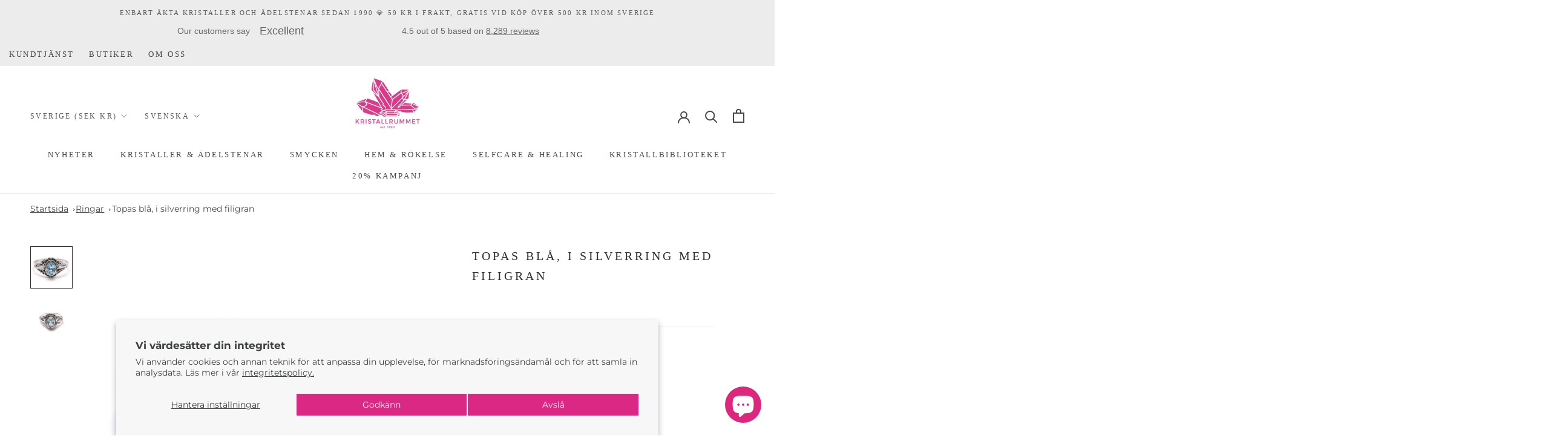

--- FILE ---
content_type: text/css
request_url: https://cdn.shopify.com/extensions/019bff4f-f4df-771c-8b4b-1dd6405ca897/elitecart-upsell-269/assets/App-9PmRsx1X.css
body_size: 4810
content:
*,:before,:after{--tw-border-spacing-x: 0;--tw-border-spacing-y: 0;--tw-translate-x: 0;--tw-translate-y: 0;--tw-rotate: 0;--tw-skew-x: 0;--tw-skew-y: 0;--tw-scale-x: 1;--tw-scale-y: 1;--tw-pan-x: ;--tw-pan-y: ;--tw-pinch-zoom: ;--tw-scroll-snap-strictness: proximity;--tw-gradient-from-position: ;--tw-gradient-via-position: ;--tw-gradient-to-position: ;--tw-ordinal: ;--tw-slashed-zero: ;--tw-numeric-figure: ;--tw-numeric-spacing: ;--tw-numeric-fraction: ;--tw-ring-inset: ;--tw-ring-offset-width: 0px;--tw-ring-offset-color: #fff;--tw-ring-color: rgb(59 130 246 / .5);--tw-ring-offset-shadow: 0 0 #0000;--tw-ring-shadow: 0 0 #0000;--tw-shadow: 0 0 #0000;--tw-shadow-colored: 0 0 #0000;--tw-blur: ;--tw-brightness: ;--tw-contrast: ;--tw-grayscale: ;--tw-hue-rotate: ;--tw-invert: ;--tw-saturate: ;--tw-sepia: ;--tw-drop-shadow: ;--tw-backdrop-blur: ;--tw-backdrop-brightness: ;--tw-backdrop-contrast: ;--tw-backdrop-grayscale: ;--tw-backdrop-hue-rotate: ;--tw-backdrop-invert: ;--tw-backdrop-opacity: ;--tw-backdrop-saturate: ;--tw-backdrop-sepia: ;--tw-contain-size: ;--tw-contain-layout: ;--tw-contain-paint: ;--tw-contain-style: }::backdrop{--tw-border-spacing-x: 0;--tw-border-spacing-y: 0;--tw-translate-x: 0;--tw-translate-y: 0;--tw-rotate: 0;--tw-skew-x: 0;--tw-skew-y: 0;--tw-scale-x: 1;--tw-scale-y: 1;--tw-pan-x: ;--tw-pan-y: ;--tw-pinch-zoom: ;--tw-scroll-snap-strictness: proximity;--tw-gradient-from-position: ;--tw-gradient-via-position: ;--tw-gradient-to-position: ;--tw-ordinal: ;--tw-slashed-zero: ;--tw-numeric-figure: ;--tw-numeric-spacing: ;--tw-numeric-fraction: ;--tw-ring-inset: ;--tw-ring-offset-width: 0px;--tw-ring-offset-color: #fff;--tw-ring-color: rgb(59 130 246 / .5);--tw-ring-offset-shadow: 0 0 #0000;--tw-ring-shadow: 0 0 #0000;--tw-shadow: 0 0 #0000;--tw-shadow-colored: 0 0 #0000;--tw-blur: ;--tw-brightness: ;--tw-contrast: ;--tw-grayscale: ;--tw-hue-rotate: ;--tw-invert: ;--tw-saturate: ;--tw-sepia: ;--tw-drop-shadow: ;--tw-backdrop-blur: ;--tw-backdrop-brightness: ;--tw-backdrop-contrast: ;--tw-backdrop-grayscale: ;--tw-backdrop-hue-rotate: ;--tw-backdrop-invert: ;--tw-backdrop-opacity: ;--tw-backdrop-saturate: ;--tw-backdrop-sepia: ;--tw-contain-size: ;--tw-contain-layout: ;--tw-contain-paint: ;--tw-contain-style: }*:where(.tw-preflight *),:before:where(.tw-preflight *),:after:where(.tw-preflight *){box-sizing:border-box;border-width:0;border-style:solid;border-color:#e5e7eb}:before:where(.tw-preflight *),:after:where(.tw-preflight *){--tw-content: ""}html:where(.tw-preflight *),:host:where(.tw-preflight *){line-height:1.5;-webkit-text-size-adjust:100%;-moz-tab-size:4;-o-tab-size:4;tab-size:4;font-family:ui-sans-serif,system-ui,sans-serif,"Apple Color Emoji","Segoe UI Emoji",Segoe UI Symbol,"Noto Color Emoji";font-feature-settings:normal;font-variation-settings:normal;-webkit-tap-highlight-color:transparent}body:where(.tw-preflight *){margin:0;line-height:inherit}hr:where(.tw-preflight *){height:0;color:inherit;border-top-width:1px}abbr:where([title]):where(.tw-preflight *){-webkit-text-decoration:underline dotted;text-decoration:underline dotted}h1:where(.tw-preflight *),h2:where(.tw-preflight *),h3:where(.tw-preflight *),h4:where(.tw-preflight *),h5:where(.tw-preflight *),h6:where(.tw-preflight *){font-size:inherit;font-weight:inherit}a:where(.tw-preflight *){color:inherit;text-decoration:inherit}b:where(.tw-preflight *),strong:where(.tw-preflight *){font-weight:bolder}code:where(.tw-preflight *),kbd:where(.tw-preflight *),samp:where(.tw-preflight *),pre:where(.tw-preflight *){font-family:ui-monospace,SFMono-Regular,Menlo,Monaco,Consolas,Liberation Mono,Courier New,monospace;font-feature-settings:normal;font-variation-settings:normal;font-size:1em}small:where(.tw-preflight *){font-size:80%}sub:where(.tw-preflight *),sup:where(.tw-preflight *){font-size:75%;line-height:0;position:relative;vertical-align:baseline}sub:where(.tw-preflight *){bottom:-.25em}sup:where(.tw-preflight *){top:-.5em}table:where(.tw-preflight *){text-indent:0;border-color:inherit;border-collapse:collapse}button:where(.tw-preflight *),input:where(.tw-preflight *),optgroup:where(.tw-preflight *),select:where(.tw-preflight *),textarea:where(.tw-preflight *){font-family:inherit;font-feature-settings:inherit;font-variation-settings:inherit;font-size:100%;font-weight:inherit;line-height:inherit;letter-spacing:inherit;color:inherit;margin:0;padding:0}button:where(.tw-preflight *),select:where(.tw-preflight *){text-transform:none}button:where(.tw-preflight *),input:where([type=button]):where(.tw-preflight *),input:where([type=reset]):where(.tw-preflight *),input:where([type=submit]):where(.tw-preflight *){-webkit-appearance:button;background-color:transparent;background-image:none}:-moz-focusring:where(.tw-preflight *){outline:auto}:-moz-ui-invalid:where(.tw-preflight *){box-shadow:none}progress:where(.tw-preflight *){vertical-align:baseline}::-webkit-inner-spin-button:where(.tw-preflight *),::-webkit-outer-spin-button:where(.tw-preflight *){height:auto}[type=search]:where(.tw-preflight *){-webkit-appearance:textfield;outline-offset:-2px}::-webkit-search-decoration:where(.tw-preflight *){-webkit-appearance:none}::-webkit-file-upload-button:where(.tw-preflight *){-webkit-appearance:button;font:inherit}summary:where(.tw-preflight *){display:list-item}blockquote:where(.tw-preflight *),dl:where(.tw-preflight *),dd:where(.tw-preflight *),h1:where(.tw-preflight *),h2:where(.tw-preflight *),h3:where(.tw-preflight *),h4:where(.tw-preflight *),h5:where(.tw-preflight *),h6:where(.tw-preflight *),hr:where(.tw-preflight *),figure:where(.tw-preflight *),p:where(.tw-preflight *),pre:where(.tw-preflight *){margin:0}fieldset:where(.tw-preflight *){margin:0;padding:0}legend:where(.tw-preflight *){padding:0}ol:where(.tw-preflight *),ul:where(.tw-preflight *),menu:where(.tw-preflight *){list-style:none;margin:0;padding:0}dialog:where(.tw-preflight *){padding:0}textarea:where(.tw-preflight *){resize:vertical}input::-moz-placeholder:where(.tw-preflight *),textarea::-moz-placeholder:where(.tw-preflight *){opacity:1;color:#9ca3af}input::placeholder:where(.tw-preflight *),textarea::placeholder:where(.tw-preflight *){opacity:1;color:#9ca3af}button:where(.tw-preflight *),[role=button]:where(.tw-preflight *){cursor:pointer}:disabled:where(.tw-preflight *){cursor:default}img:where(.tw-preflight *),svg:where(.tw-preflight *),video:where(.tw-preflight *),canvas:where(.tw-preflight *),audio:where(.tw-preflight *),iframe:where(.tw-preflight *),embed:where(.tw-preflight *),object:where(.tw-preflight *){display:block;vertical-align:middle}img:where(.tw-preflight *),video:where(.tw-preflight *){max-width:100%;height:auto}[hidden]:where(:not([hidden=until-found])):where(.tw-preflight *){display:none}#EliteCart svg{display:block}#EliteCart [type=checkbox]:after{display:none}ul>li:where(.tw-preflight *){list-style-type:none;margin:0;padding:0}#EliteCart h2:first-child{margin-block-start:revert!important}button:where(.tw-preflight *){border:none;padding:0;margin:0;background:none;display:unset}.tw-sr-only{position:absolute;width:1px;height:1px;padding:0;margin:-1px;overflow:hidden;clip:rect(0,0,0,0);white-space:nowrap;border-width:0}.tw-pointer-events-none{pointer-events:none}.tw-visible{visibility:visible}.tw-invisible{visibility:hidden}.tw-fixed{position:fixed}.tw-absolute{position:absolute}.tw-relative{position:relative}.tw-sticky{position:sticky}.tw-inset-0{inset:0}.tw-inset-x-0{left:0;right:0}.-tw-bottom-5{bottom:-20px}.-tw-bottom-\[18px\]{bottom:-18px}.-tw-left-3{left:-12px}.-tw-right-3{right:-12px}.tw-bottom-0{bottom:0}.tw-left-0{left:0}.tw-left-1\/2{left:50%}.tw-left-4{left:16px}.tw-right-0{right:0}.tw-right-1{right:4px}.tw-right-2{right:8px}.tw-right-4{right:16px}.tw-top-0{top:0}.tw-top-1{top:4px}.tw-top-1\/2{top:50%}.tw-top-2{top:8px}.tw-top-4{top:16px}.tw-z-10{z-index:10}.tw-z-\[1000\]{z-index:1000}.tw-z-\[2147483600\]{z-index:2147483600}.tw-z-\[2147483601\]{z-index:2147483601}.tw-z-\[2147483650\]{z-index:2147483650}.tw-z-\[2147483651\]{z-index:2147483651}.\!tw-m-0{margin:0!important}.-tw-mx-\[2px\]{margin-left:-2px;margin-right:-2px}.tw-mx-auto{margin-left:auto;margin-right:auto}.tw-my-1{margin-top:4px;margin-bottom:4px}.tw-my-2{margin-top:8px;margin-bottom:8px}.tw-my-2\.5{margin-top:10px;margin-bottom:10px}.tw-my-3{margin-top:12px;margin-bottom:12px}.tw-my-4{margin-top:16px;margin-bottom:16px}.\!tw-mb-0{margin-bottom:0!important}.\!tw-ml-2{margin-left:8px!important}.\!tw-mt-0{margin-top:0!important}.-tw-mb-1{margin-bottom:-4px}.-tw-mt-\[18px\]{margin-top:-18px}.-tw-mt-\[22px\]{margin-top:-22px}.tw-mb-0{margin-bottom:0}.tw-mb-1{margin-bottom:4px}.tw-mb-1\.5{margin-bottom:6px}.tw-mb-2{margin-bottom:8px}.tw-mb-3{margin-bottom:12px}.tw-mb-4{margin-bottom:16px}.tw-mb-5{margin-bottom:20px}.tw-mb-6{margin-bottom:24px}.tw-mb-\[3px\]{margin-bottom:3px}.tw-ml-0{margin-left:0}.tw-ml-2{margin-left:8px}.tw-ml-auto{margin-left:auto}.tw-mr-1{margin-right:4px}.tw-mr-2{margin-right:8px}.tw-mr-3{margin-right:12px}.tw-mr-\[5px\]{margin-right:5px}.tw-mt-0{margin-top:0}.tw-mt-0\.5{margin-top:2px}.tw-mt-1{margin-top:4px}.tw-mt-14{margin-top:56px}.tw-mt-2{margin-top:8px}.tw-mt-3{margin-top:12px}.tw-mt-4{margin-top:16px}.tw-mt-auto{margin-top:auto}.\!tw-block{display:block!important}.tw-block{display:block}.tw-inline-block{display:inline-block}.tw-flex{display:flex}.tw-inline-flex{display:inline-flex}.tw-grid{display:grid}.tw-hidden{display:none}.\!tw-h-5{height:20px!important}.tw-h-1{height:4px}.tw-h-10{height:40px}.tw-h-12{height:48px}.tw-h-3{height:12px}.tw-h-3\.5{height:14px}.tw-h-4{height:16px}.tw-h-5{height:20px}.tw-h-6{height:24px}.tw-h-8{height:32px}.tw-h-\[18px\]{height:18px}.tw-h-\[35px\]{height:35px}.tw-h-\[45px\]{height:45px}.tw-h-\[80px\]{height:80px}.tw-h-full{height:100%}.tw-max-h-0{max-height:0}.tw-max-h-\[90vh\]{max-height:90vh}.tw-max-h-full{max-height:100%}.tw-max-h-screen{max-height:100vh}.tw-min-h-0{min-height:0}.tw-min-h-3{min-height:12px}.tw-min-h-4{min-height:16px}.tw-min-h-5{min-height:20px}.tw-min-h-\[100px\]{min-height:100px}.tw-min-h-\[200px\]{min-height:200px}.tw-min-h-\[36px\]{min-height:36px}.tw-min-h-\[48px\]{min-height:48px}.tw-min-h-full{min-height:100%}.\!tw-w-5{width:20px!important}.tw-w-1\/2{width:50%}.tw-w-1\/4{width:25%}.tw-w-10{width:40px}.tw-w-12{width:48px}.tw-w-14{width:56px}.tw-w-16{width:64px}.tw-w-3{width:12px}.tw-w-3\.5{width:14px}.tw-w-3\/4{width:75%}.tw-w-4{width:16px}.tw-w-5{width:20px}.tw-w-6{width:24px}.tw-w-8{width:32px}.tw-w-\[120px\]{width:120px}.tw-w-\[18px\]{width:18px}.tw-w-\[2px\]{width:2px}.tw-w-\[45px\]{width:45px}.tw-w-\[70px\]{width:70px}.tw-w-\[80\%\]{width:80%}.tw-w-\[80px\]{width:80px}.tw-w-auto{width:auto}.tw-w-full{width:100%}.tw-w-screen{width:100vw}.tw-min-w-0{min-width:0}.tw-min-w-\[300px\]{min-width:300px}.tw-min-w-\[30px\]{min-width:30px}.tw-max-w-\[180px\]{max-width:180px}.tw-max-w-\[200px\]{max-width:200px}.tw-max-w-\[250px\]{max-width:250px}.tw-max-w-\[340px\]{max-width:340px}.tw-max-w-\[400px\]{max-width:400px}.tw-max-w-\[95vw\]{max-width:95vw}.tw-max-w-full{max-width:100%}.tw-max-w-md{max-width:430px}.tw-flex-1{flex:1 1 0%}.tw-flex-none{flex:none}.tw-flex-shrink{flex-shrink:1}.tw-flex-shrink-0{flex-shrink:0}.tw-flex-grow,.tw-grow{flex-grow:1}.tw-basis-full{flex-basis:100%}.-tw-translate-x-1\/2{--tw-translate-x: -50%;transform:translate(var(--tw-translate-x),var(--tw-translate-y)) rotate(var(--tw-rotate)) skew(var(--tw-skew-x)) skewY(var(--tw-skew-y)) scaleX(var(--tw-scale-x)) scaleY(var(--tw-scale-y))}.-tw-translate-y-\[calc\(100\%\+20px\)\]{--tw-translate-y: calc((100% + 20px)*-1) ;transform:translate(var(--tw-translate-x),var(--tw-translate-y)) rotate(var(--tw-rotate)) skew(var(--tw-skew-x)) skewY(var(--tw-skew-y)) scaleX(var(--tw-scale-x)) scaleY(var(--tw-scale-y))}.tw--translate-x-1\/2{--tw-translate-x: -50%;transform:translate(var(--tw-translate-x),var(--tw-translate-y)) rotate(var(--tw-rotate)) skew(var(--tw-skew-x)) skewY(var(--tw-skew-y)) scaleX(var(--tw-scale-x)) scaleY(var(--tw-scale-y))}.tw--translate-y-1\/2{--tw-translate-y: -50%;transform:translate(var(--tw-translate-x),var(--tw-translate-y)) rotate(var(--tw-rotate)) skew(var(--tw-skew-x)) skewY(var(--tw-skew-y)) scaleX(var(--tw-scale-x)) scaleY(var(--tw-scale-y))}.tw-translate-x-0{--tw-translate-x: 0;transform:translate(var(--tw-translate-x),var(--tw-translate-y)) rotate(var(--tw-rotate)) skew(var(--tw-skew-x)) skewY(var(--tw-skew-y)) scaleX(var(--tw-scale-x)) scaleY(var(--tw-scale-y))}.tw-translate-x-1{--tw-translate-x: 4px;transform:translate(var(--tw-translate-x),var(--tw-translate-y)) rotate(var(--tw-rotate)) skew(var(--tw-skew-x)) skewY(var(--tw-skew-y)) scaleX(var(--tw-scale-x)) scaleY(var(--tw-scale-y))}.tw-translate-x-4{--tw-translate-x: 16px;transform:translate(var(--tw-translate-x),var(--tw-translate-y)) rotate(var(--tw-rotate)) skew(var(--tw-skew-x)) skewY(var(--tw-skew-y)) scaleX(var(--tw-scale-x)) scaleY(var(--tw-scale-y))}.tw-translate-x-6{--tw-translate-x: 24px;transform:translate(var(--tw-translate-x),var(--tw-translate-y)) rotate(var(--tw-rotate)) skew(var(--tw-skew-x)) skewY(var(--tw-skew-y)) scaleX(var(--tw-scale-x)) scaleY(var(--tw-scale-y))}.tw-translate-x-\[-100\%\]{--tw-translate-x: -100%;transform:translate(var(--tw-translate-x),var(--tw-translate-y)) rotate(var(--tw-rotate)) skew(var(--tw-skew-x)) skewY(var(--tw-skew-y)) scaleX(var(--tw-scale-x)) scaleY(var(--tw-scale-y))}.tw-translate-x-full{--tw-translate-x: 100%;transform:translate(var(--tw-translate-x),var(--tw-translate-y)) rotate(var(--tw-rotate)) skew(var(--tw-skew-x)) skewY(var(--tw-skew-y)) scaleX(var(--tw-scale-x)) scaleY(var(--tw-scale-y))}.tw-translate-y-0{--tw-translate-y: 0;transform:translate(var(--tw-translate-x),var(--tw-translate-y)) rotate(var(--tw-rotate)) skew(var(--tw-skew-x)) skewY(var(--tw-skew-y)) scaleX(var(--tw-scale-x)) scaleY(var(--tw-scale-y))}.tw-translate-y-4{--tw-translate-y: 16px;transform:translate(var(--tw-translate-x),var(--tw-translate-y)) rotate(var(--tw-rotate)) skew(var(--tw-skew-x)) skewY(var(--tw-skew-y)) scaleX(var(--tw-scale-x)) scaleY(var(--tw-scale-y))}.tw-translate-y-full{--tw-translate-y: 100%;transform:translate(var(--tw-translate-x),var(--tw-translate-y)) rotate(var(--tw-rotate)) skew(var(--tw-skew-x)) skewY(var(--tw-skew-y)) scaleX(var(--tw-scale-x)) scaleY(var(--tw-scale-y))}.tw-rotate-180{--tw-rotate: 180deg;transform:translate(var(--tw-translate-x),var(--tw-translate-y)) rotate(var(--tw-rotate)) skew(var(--tw-skew-x)) skewY(var(--tw-skew-y)) scaleX(var(--tw-scale-x)) scaleY(var(--tw-scale-y))}.tw-transform{transform:translate(var(--tw-translate-x),var(--tw-translate-y)) rotate(var(--tw-rotate)) skew(var(--tw-skew-x)) skewY(var(--tw-skew-y)) scaleX(var(--tw-scale-x)) scaleY(var(--tw-scale-y))}.tw-cursor-default{cursor:default}.tw-cursor-not-allowed{cursor:not-allowed}.tw-cursor-pointer{cursor:pointer}.tw-snap-x{scroll-snap-type:x var(--tw-scroll-snap-strictness)}.tw-snap-mandatory{--tw-scroll-snap-strictness: mandatory}.tw-snap-start{scroll-snap-align:start}.tw-appearance-none{-webkit-appearance:none;-moz-appearance:none;appearance:none}.tw-grid-flow-col{grid-auto-flow:column}.tw-auto-rows-fr{grid-auto-rows:minmax(0,1fr)}.tw-grid-cols-1{grid-template-columns:repeat(1,minmax(0,1fr))}.tw-grid-cols-2{grid-template-columns:repeat(2,minmax(0,1fr))}.tw-grid-cols-3{grid-template-columns:repeat(3,minmax(0,1fr))}.tw-flex-row{flex-direction:row}.tw-flex-col{flex-direction:column}.tw-flex-wrap{flex-wrap:wrap}.tw-items-start{align-items:flex-start}.tw-items-end{align-items:flex-end}.tw-items-center{align-items:center}.tw-justify-start{justify-content:flex-start}.tw-justify-end{justify-content:flex-end}.tw-justify-center{justify-content:center}.tw-justify-between{justify-content:space-between}.tw-gap-1{gap:4px}.tw-gap-2{gap:8px}.tw-gap-3{gap:12px}.tw-gap-4{gap:16px}.tw-gap-5{gap:20px}.tw-gap-x-2{-moz-column-gap:8px;column-gap:8px}.tw-gap-x-3{-moz-column-gap:12px;column-gap:12px}.tw-gap-y-8{row-gap:32px}.tw-space-y-1>:not([hidden])~:not([hidden]){--tw-space-y-reverse: 0;margin-top:calc(4px * calc(1 - var(--tw-space-y-reverse)));margin-bottom:calc(4px * var(--tw-space-y-reverse))}.tw-space-y-3>:not([hidden])~:not([hidden]){--tw-space-y-reverse: 0;margin-top:calc(12px * calc(1 - var(--tw-space-y-reverse)));margin-bottom:calc(12px * var(--tw-space-y-reverse))}.tw-space-y-7>:not([hidden])~:not([hidden]){--tw-space-y-reverse: 0;margin-top:calc(28px * calc(1 - var(--tw-space-y-reverse)));margin-bottom:calc(28px * var(--tw-space-y-reverse))}.tw-overflow-auto{overflow:auto}.tw-overflow-y-auto{overflow-y:auto}.tw-overflow-x-hidden{overflow-x:hidden}.tw-overflow-y-hidden{overflow-y:hidden}.tw-overflow-x-scroll{overflow-x:scroll}.tw-scroll-smooth{scroll-behavior:smooth}.tw-overflow-ellipsis{text-overflow:ellipsis}.tw-whitespace-nowrap{white-space:nowrap}.tw-rounded{border-radius:4px}.tw-rounded-full{border-radius:9999px}.tw-rounded-md{border-radius:6px}.tw-rounded-sm{border-radius:2px}.tw-rounded-b-none{border-bottom-right-radius:0;border-bottom-left-radius:0}.tw-rounded-t-md{border-top-left-radius:6px;border-top-right-radius:6px}.tw-rounded-t-none{border-top-left-radius:0;border-top-right-radius:0}.tw-border{border-width:1px}.tw-border-2{border-width:2px}.tw-border-b,.tw-border-b-\[1px\]{border-bottom-width:1px}.tw-border-t{border-top-width:1px}.tw-border-solid{border-style:solid}.tw-border-gray-200{--tw-border-opacity: 1;border-color:rgb(229 231 235 / var(--tw-border-opacity, 1))}.tw-border-gray-300{--tw-border-opacity: 1;border-color:rgb(209 213 219 / var(--tw-border-opacity, 1))}.tw-border-neutral-950,.tw-border-primary{--tw-border-opacity: 1;border-color:rgb(10 10 10 / var(--tw-border-opacity, 1))}.tw-border-primary\/20{border-color:#0a0a0a33}.tw-border-secondary{--tw-border-opacity: 1;border-color:rgb(250 250 250 / var(--tw-border-opacity, 1))}.tw-bg-\[\#5a31f4\]{--tw-bg-opacity: 1;background-color:rgb(90 49 244 / var(--tw-bg-opacity, 1))}.tw-bg-\[\#86efac\]{--tw-bg-opacity: 1;background-color:rgb(134 239 172 / var(--tw-bg-opacity, 1))}.tw-bg-black{--tw-bg-opacity: 1;background-color:rgb(0 0 0 / var(--tw-bg-opacity, 1))}.tw-bg-cyan-300{--tw-bg-opacity: 1;background-color:rgb(103 232 249 / var(--tw-bg-opacity, 1))}.tw-bg-gray-200{--tw-bg-opacity: 1;background-color:rgb(229 231 235 / var(--tw-bg-opacity, 1))}.tw-bg-gray-200\/20{background-color:#e5e7eb33}.tw-bg-neutral-950,.tw-bg-primary{--tw-bg-opacity: 1;background-color:rgb(10 10 10 / var(--tw-bg-opacity, 1))}.tw-bg-primary\/5{background-color:#0a0a0a0d}.tw-bg-secondary{--tw-bg-opacity: 1;background-color:rgb(250 250 250 / var(--tw-bg-opacity, 1))}.tw-bg-white{--tw-bg-opacity: 1;background-color:rgb(255 255 255 / var(--tw-bg-opacity, 1))}.tw-bg-opacity-5{--tw-bg-opacity: .05}.tw-bg-opacity-50{--tw-bg-opacity: .5}.tw-bg-gradient-to-r{background-image:linear-gradient(to right,var(--tw-gradient-stops))}.tw-from-cyan-500{--tw-gradient-from: #06b6d4 var(--tw-gradient-from-position);--tw-gradient-to: rgb(6 182 212 / 0) var(--tw-gradient-to-position);--tw-gradient-stops: var(--tw-gradient-from), var(--tw-gradient-to)}.tw-to-cyan-300{--tw-gradient-to: #67e8f9 var(--tw-gradient-to-position)}.tw-bg-right{background-position:right}.tw-bg-no-repeat{background-repeat:no-repeat}.tw-fill-primary{fill:#0a0a0a}.tw-stroke-primary{stroke:#0a0a0a}.tw-stroke-white{stroke:#fff}.tw-object-contain{-o-object-fit:contain;object-fit:contain}.tw-object-cover{-o-object-fit:cover;object-fit:cover}.\!tw-p-0{padding:0!important}.tw-p-1{padding:4px}.tw-p-2{padding:8px}.tw-p-3{padding:12px}.tw-p-4{padding:16px}.tw-p-6{padding:24px}.tw-px-1{padding-left:4px;padding-right:4px}.tw-px-3{padding-left:12px;padding-right:12px}.tw-px-4{padding-left:16px;padding-right:16px}.tw-px-6{padding-left:24px;padding-right:24px}.tw-py-1{padding-top:4px;padding-bottom:4px}.tw-py-2{padding-top:8px;padding-bottom:8px}.tw-py-3{padding-top:12px;padding-bottom:12px}.tw-py-4{padding-top:16px;padding-bottom:16px}.tw-py-6{padding-top:24px;padding-bottom:24px}.tw-py-\[2px\]{padding-top:2px;padding-bottom:2px}.tw-py-\[6px\]{padding-top:6px;padding-bottom:6px}.tw-pb-1\.5{padding-bottom:6px}.tw-pb-2{padding-bottom:8px}.tw-pb-3{padding-bottom:12px}.tw-pb-4{padding-bottom:16px}.tw-pb-6{padding-bottom:24px}.tw-pl-8{padding-left:32px}.tw-pr-10{padding-right:40px}.tw-pr-2{padding-right:8px}.tw-pt-2{padding-top:8px}.tw-pt-3{padding-top:12px}.tw-pt-6{padding-top:24px}.tw-text-left{text-align:left}.tw-text-center{text-align:center}.tw-text-right{text-align:right}.tw-align-middle{vertical-align:middle}.tw-text-\[10px\]{font-size:10px}.tw-text-\[12px\]{font-size:12px}.tw-text-\[16px\],.tw-text-base{font-size:16px}.tw-text-lg{font-size:18px}.tw-text-sm{font-size:14px}.tw-text-xs{font-size:12px}.tw-font-bold{font-weight:700}.tw-font-medium{font-weight:500}.tw-font-semibold{font-weight:600}.tw-leading-none{line-height:1}.tw-leading-tight{line-height:1.25}.tw-text-cyan-300{--tw-text-opacity: 1;color:rgb(103 232 249 / var(--tw-text-opacity, 1))}.tw-text-gray-500{--tw-text-opacity: 1;color:rgb(107 114 128 / var(--tw-text-opacity, 1))}.tw-text-primary{--tw-text-opacity: 1;color:rgb(10 10 10 / var(--tw-text-opacity, 1))}.tw-text-red-500{--tw-text-opacity: 1;color:rgb(239 68 68 / var(--tw-text-opacity, 1))}.tw-text-red-600{--tw-text-opacity: 1;color:rgb(220 38 38 / var(--tw-text-opacity, 1))}.tw-text-red-700{--tw-text-opacity: 1;color:rgb(185 28 28 / var(--tw-text-opacity, 1))}.tw-text-secondary{--tw-text-opacity: 1;color:rgb(250 250 250 / var(--tw-text-opacity, 1))}.tw-text-white{--tw-text-opacity: 1;color:rgb(255 255 255 / var(--tw-text-opacity, 1))}.tw-underline{text-decoration-line:underline}.tw-line-through{text-decoration-line:line-through}.tw-decoration-dotted{text-decoration-style:dotted}.tw-antialiased{-webkit-font-smoothing:antialiased;-moz-osx-font-smoothing:grayscale}.tw-opacity-0{opacity:0}.tw-opacity-100{opacity:1}.tw-opacity-40{opacity:.4}.tw-opacity-50{opacity:.5}.tw-opacity-75{opacity:.75}.tw-opacity-80{opacity:.8}.tw-opacity-90{opacity:.9}.tw-shadow{--tw-shadow: 0 1px 3px 0 rgb(0 0 0 / .1), 0 1px 2px -1px rgb(0 0 0 / .1);--tw-shadow-colored: 0 1px 3px 0 var(--tw-shadow-color), 0 1px 2px -1px var(--tw-shadow-color);box-shadow:var(--tw-ring-offset-shadow, 0 0 #0000),var(--tw-ring-shadow, 0 0 #0000),var(--tw-shadow)}.tw-shadow-sm{--tw-shadow: 0 1px 2px 0 rgb(0 0 0 / .05);--tw-shadow-colored: 0 1px 2px 0 var(--tw-shadow-color);box-shadow:var(--tw-ring-offset-shadow, 0 0 #0000),var(--tw-ring-shadow, 0 0 #0000),var(--tw-shadow)}.tw-shadow-xl{--tw-shadow: 0 20px 25px -5px rgb(0 0 0 / .1), 0 8px 10px -6px rgb(0 0 0 / .1);--tw-shadow-colored: 0 20px 25px -5px var(--tw-shadow-color), 0 8px 10px -6px var(--tw-shadow-color);box-shadow:var(--tw-ring-offset-shadow, 0 0 #0000),var(--tw-ring-shadow, 0 0 #0000),var(--tw-shadow)}.tw-transition{transition-property:color,background-color,border-color,text-decoration-color,fill,stroke,opacity,box-shadow,transform,filter,backdrop-filter;transition-timing-function:cubic-bezier(.4,0,.2,1);transition-duration:.15s}.tw-transition-all{transition-property:all;transition-timing-function:cubic-bezier(.4,0,.2,1);transition-duration:.15s}.tw-transition-colors{transition-property:color,background-color,border-color,text-decoration-color,fill,stroke;transition-timing-function:cubic-bezier(.4,0,.2,1);transition-duration:.15s}.tw-transition-opacity{transition-property:opacity;transition-timing-function:cubic-bezier(.4,0,.2,1);transition-duration:.15s}.tw-transition-transform{transition-property:transform;transition-timing-function:cubic-bezier(.4,0,.2,1);transition-duration:.15s}.tw-transition-visibility{transition-property:visibility;transition-timing-function:cubic-bezier(.4,0,.2,1);transition-duration:.15s}.tw-transition-width{transition-property:width;transition-timing-function:cubic-bezier(.4,0,.2,1);transition-duration:.15s}.tw-duration-200{transition-duration:.2s}.tw-duration-500{transition-duration:.5s}.tw-duration-700{transition-duration:.7s}.tw-ease-in-out{transition-timing-function:cubic-bezier(.4,0,.2,1)}.tw-overflow-hidden{overflow:hidden}.ec-cart-container select{-webkit-appearance:none;-moz-appearance:none;appearance:none;background:url("data:image/svg+xml;utf8,<svg xmlns='http://www.w3.org/2000/svg' width='100' height='100' fill='inherit'><polygon points='0,0 100,0 50,50'/></svg>") no-repeat;background-size:12px;background-position:calc(100% - 10px) 11px;background-repeat:no-repeat}.elite-spinner{animation:elite-rotator 1.4s linear infinite}@keyframes elite-rotator{0%{transform:rotate(0)}to{transform:rotate(270deg)}}.elite-spinner-path{stroke-dasharray:280;stroke-dashoffset:0;transform-origin:center;animation:dash 1.4s ease-in-out infinite}@keyframes dash{0%{stroke-dashoffset:280}50%{stroke-dashoffset:75;transform:rotate(135deg)}to{stroke-dashoffset:280;transform:rotate(450deg)}}input.ec-discount-input{margin-bottom:0}.ec-skeleton{position:relative;overflow:hidden;background:#e5e7eb}.ec-skeleton:after{position:absolute;inset:0;transform:translate(-100%);background:linear-gradient(90deg,#fff0 0,#fff3 20%,#ffffff80 60%,#fff0);animation:ec-shimmer 2s infinite;content:""}@keyframes ec-shimmer{to{transform:translate(100%)}}.placeholder\:tw-text-inherit::-moz-placeholder{color:inherit}.placeholder\:tw-text-inherit::placeholder{color:inherit}.placeholder\:tw-opacity-40::-moz-placeholder{opacity:.4}.placeholder\:tw-opacity-40::placeholder{opacity:.4}.before\:tw-absolute:before{content:var(--tw-content);position:absolute}.before\:tw-left-2\/4:before{content:var(--tw-content);left:50%}.before\:tw-top-2\/4:before{content:var(--tw-content);top:50%}.before\:tw-block:before{content:var(--tw-content);display:block}.before\:tw-h-12:before{content:var(--tw-content);height:48px}.before\:tw-w-12:before{content:var(--tw-content);width:48px}.before\:tw--translate-x-2\/4:before{content:var(--tw-content);--tw-translate-x: -50%;transform:translate(var(--tw-translate-x),var(--tw-translate-y)) rotate(var(--tw-rotate)) skew(var(--tw-skew-x)) skewY(var(--tw-skew-y)) scaleX(var(--tw-scale-x)) scaleY(var(--tw-scale-y))}.before\:tw--translate-y-2\/4:before{content:var(--tw-content);--tw-translate-y: -50%;transform:translate(var(--tw-translate-x),var(--tw-translate-y)) rotate(var(--tw-rotate)) skew(var(--tw-skew-x)) skewY(var(--tw-skew-y)) scaleX(var(--tw-scale-x)) scaleY(var(--tw-scale-y))}.before\:tw-rounded-full:before{content:var(--tw-content);border-radius:9999px}.before\:tw-rounded-sm:before{content:var(--tw-content);border-radius:2px}.before\:tw-opacity-0:before{content:var(--tw-content);opacity:0}.before\:tw-transition-opacity:before{content:var(--tw-content);transition-property:opacity;transition-timing-function:cubic-bezier(.4,0,.2,1);transition-duration:.15s}.first\:tw-pt-2:first-child{padding-top:8px}.last\:tw-border-b-0:last-child{border-bottom-width:0px}.checked\:tw-border-primary:checked{--tw-border-opacity: 1;border-color:rgb(10 10 10 / var(--tw-border-opacity, 1))}.checked\:tw-bg-primary:checked{--tw-bg-opacity: 1;background-color:rgb(10 10 10 / var(--tw-bg-opacity, 1))}.checked\:before\:tw-bg-primary:checked:before{content:var(--tw-content);--tw-bg-opacity: 1;background-color:rgb(10 10 10 / var(--tw-bg-opacity, 1))}.hover\:tw-scale-105:hover{--tw-scale-x: 1.05;--tw-scale-y: 1.05;transform:translate(var(--tw-translate-x),var(--tw-translate-y)) rotate(var(--tw-rotate)) skew(var(--tw-skew-x)) skewY(var(--tw-skew-y)) scaleX(var(--tw-scale-x)) scaleY(var(--tw-scale-y))}.hover\:tw-no-underline:hover{text-decoration-line:none}.hover\:tw-opacity-80:hover{opacity:.8}.hover\:tw-opacity-90:hover{opacity:.9}.hover\:tw-shadow-md:hover{--tw-shadow: 0 4px 6px -1px rgb(0 0 0 / .1), 0 2px 4px -2px rgb(0 0 0 / .1);--tw-shadow-colored: 0 4px 6px -1px var(--tw-shadow-color), 0 2px 4px -2px var(--tw-shadow-color);box-shadow:var(--tw-ring-offset-shadow, 0 0 #0000),var(--tw-ring-shadow, 0 0 #0000),var(--tw-shadow)}.hover\:tw-brightness-125:hover{--tw-brightness: brightness(1.25);filter:var(--tw-blur) var(--tw-brightness) var(--tw-contrast) var(--tw-grayscale) var(--tw-hue-rotate) var(--tw-invert) var(--tw-saturate) var(--tw-sepia) var(--tw-drop-shadow)}.hover\:before\:tw-opacity-0:hover:before{content:var(--tw-content);opacity:0}.focus\:tw-outline-none:focus{outline:2px solid transparent;outline-offset:2px}.focus\:tw-ring-1:focus{--tw-ring-offset-shadow: var(--tw-ring-inset) 0 0 0 var(--tw-ring-offset-width) var(--tw-ring-offset-color);--tw-ring-shadow: var(--tw-ring-inset) 0 0 0 calc(1px + var(--tw-ring-offset-width)) var(--tw-ring-color);box-shadow:var(--tw-ring-offset-shadow),var(--tw-ring-shadow),var(--tw-shadow, 0 0 #0000)}.focus\:tw-ring-current:focus{--tw-ring-color: currentColor}.disabled\:tw-cursor-not-allowed:disabled{cursor:not-allowed}.disabled\:tw-opacity-50:disabled{opacity:.5}.tw-group\/card:hover .group-hover\/card\:tw-opacity-100{opacity:1}.tw-peer:checked~.peer-checked\:tw-opacity-100{opacity:1}@media(min-width:480px){.sm\:tw-mr-4{margin-right:16px}.sm\:tw-max-h-\[65vh\]{max-height:65vh}.sm\:tw-w-\[464px\]{width:464px}.sm\:tw-grid-cols-3{grid-template-columns:repeat(3,minmax(0,1fr))}.sm\:tw-leading-snug{line-height:1.375}}@media(min-width:768px){.md\:tw-right-2{right:8px}.md\:tw-top-2{top:8px}.md\:tw-mt-4{margin-top:16px}.md\:tw-h-\[100px\]{height:100px}.md\:tw-w-16{width:64px}.md\:tw-w-\[80px\]{width:80px}.md\:tw-grid-cols-3{grid-template-columns:repeat(3,minmax(0,1fr))}.md\:tw-grid-cols-4{grid-template-columns:repeat(4,minmax(0,1fr))}.md\:tw-gap-x-6{-moz-column-gap:24px;column-gap:24px}.md\:tw-gap-y-8{row-gap:32px}.md\:tw-p-4{padding:16px}.md\:tw-px-12{padding-left:48px;padding-right:48px}.md\:tw-px-5{padding-left:20px;padding-right:20px}.md\:tw-py-8{padding-top:32px;padding-bottom:32px}.md\:tw-pb-2{padding-bottom:8px}.md\:tw-pt-4{padding-top:16px}.md\:tw-text-sm{font-size:14px}.md\:tw-opacity-25{opacity:.25}.tw-group:hover .md\:group-hover\:tw-opacity-100{opacity:1}}@media(min-width:976px){.lg\:tw-bottom-0{bottom:0}.lg\:-tw-mx-0{margin-left:0;margin-right:0}.lg\:tw-mb-0{margin-bottom:0}.lg\:tw-mt-1{margin-top:4px}.lg\:tw-rounded{border-radius:4px}.lg\:tw-rounded-sm{border-radius:2px}.lg\:tw-opacity-0{opacity:0}}


--- FILE ---
content_type: text/javascript
request_url: https://kristallrummet.se/cdn/shop/t/10/assets/bss-custom.js?v=66701668012660093891713779069
body_size: 414
content:
BSS_B2B&&setTimeout(()=>{function debounce(func,delay){let timeoutId;return function(){const context=this,args=arguments;clearTimeout(timeoutId),timeoutId=setTimeout(()=>func.apply(context,args),delay)}}let handleInputChange=debounce(()=>{BSS_B2B.changeProductPriceWithInterval()},300),input=document.querySelector("#Search > div > div.Search__SearchBar > form > input.Search__Input.Heading");input&&input.addEventListener("input",handleInputChange);let shippingBarContainer=document.querySelectorAll(".ec-shipping-bar-container, #EliteCart"),observer=new MutationObserver(function(mutations){mutations.forEach(function(mutation){if(mutation.type==="attributes"&&mutation.attributeName==="class")try{fetch("/cart.js").then(response=>response.json()).then(data=>{document.querySelectorAll(".ec-lineitem-container").forEach((item,index)=>{console.log("item:",item);let title=item.querySelector(".ec-lineitem-title a");if(data.items[index]&&data.items[index].product_title===title.textContent){let price=item.querySelector(".ec-lineitem-price");if(price.setAttribute("bss-b2b-cart-item-key",data.items[index].key),price.setAttribute("bss-b2b-item-original-price",""),!price.parentElement.parentElement.querySelector(".bss-b2b-cart-vat")){const subtotal=document.querySelector("#EliteCartInner > div:nth-child(3) > section > div > dl > div.tw-flex.tw-items-center.tw-justify-between.ec-summary-subtotal > dd"),subtotal1=document.querySelector("#EliteCartInner > div:nth-child(3) > section > div > dl > div.tw-flex.tw-items-center.tw-justify-between.tw-font-bold.ec-summary-total > dd");subtotal&&(subtotal.parentElement?.querySelector(".bss-b2b-cart-vat-subtotal")?.remove(),subtotal.insertAdjacentHTML("afterend",`
                            <div class="bss-b2b-cart-vat-subtotal" data-cart-total-price="${data.total_price}">
                        	<span class="bss-b2b-cart-no-vat-price"  data-excluded-vat-text='${BSS_B2B.taxDisplayTranslations.excluded_vat_text}' ></span>
                        	<span class="bss-b2b-cart-with-vat-price" data-included-vat-text='${BSS_B2B.taxDisplayTranslations.included_vat_text}' ></span>
                      </div>
                            `)),subtotal1&&(subtotal1.parentElement?.querySelector(".bss-b2b-cart-vat-subtotal")?.remove(),subtotal1.insertAdjacentHTML("afterend",`
                            <div class="bss-b2b-cart-vat-subtotal" data-cart-total-price="${data.total_price}">
                        	<span class="bss-b2b-cart-no-vat-price"  data-excluded-vat-text='${BSS_B2B.taxDisplayTranslations.excluded_vat_text}' ></span>
                        	<span class="bss-b2b-cart-with-vat-price" data-included-vat-text='${BSS_B2B.taxDisplayTranslations.included_vat_text}' ></span>
                      </div>
                            `)),price.parentElement.insertAdjacentHTML("afterend",`
                                <div
  class="bss-b2b-cart-vat"
  data-cart-item-id="${data.items[index].id}"
  data-cart-vat-item-key="${data.items[index].key}"
  data-cart-variant-taxable="${data.items[index].taxable}"
  data-cart-item-final-price="${data.items[index].final_price}">
  <span class="bss-b2b-cart-item-no-vat-price"    data-excluded-vat-text='${BSS_B2B.taxDisplayTranslations.excluded_vat_text}'></span>
  <span class="bss-b2b-cart-item-with-vat-price" data-included-vat-text='${BSS_B2B.taxDisplayTranslations.included_vat_text}'></span>
</div>
                                `)}}}),document.querySelector("#EliteCartInner > section > div > dl > div.tw-flex.tw-items-center.tw-justify-between.tw-font-bold.ec-summary-total > dd")?.setAttribute("bss-b2b-cart-total-price",""),document.querySelector("#EliteCartInner > section > div > dl > div.tw-flex.tw-items-center.tw-justify-between.ec-summary-subtotal > dd")?.setAttribute("bss-b2b-cart-total-price",""),BSS_B2B.cart.fixer(JSON.parse($("#bss-b2b-store-data").html()),!1,!1)})}catch{}})});fetch("/cart.js").then(response=>response.json()).then(data=>{const subtotal=document.querySelector("#EliteCartInner > div:nth-child(3) > section > div > dl > div.tw-flex.tw-items-center.tw-justify-between.ec-summary-subtotal > dd"),subtotal1=document.querySelector("#EliteCartInner > div:nth-child(3) > section > div > dl > div.tw-flex.tw-items-center.tw-justify-between.tw-font-bold.ec-summary-total > dd");subtotal&&subtotal.insertAdjacentHTML("afterend",`
                            <div class="bss-b2b-cart-vat-subtotal" data-cart-total-price="${data.total_price}">
                        	<span class="bss-b2b-cart-no-vat-price"  data-excluded-vat-text='${BSS_B2B.taxDisplayTranslations.excluded_vat_text}' ></span>
                        	<span class="bss-b2b-cart-with-vat-price" data-included-vat-text='${BSS_B2B.taxDisplayTranslations.included_vat_text}' ></span>
                      </div>
                            `),subtotal1&&subtotal1.insertAdjacentHTML("afterend",`
                            <div class="bss-b2b-cart-vat-subtotal" data-cart-total-price="${data.total_price}">
                        	<span class="bss-b2b-cart-no-vat-price"  data-excluded-vat-text='${BSS_B2B.taxDisplayTranslations.excluded_vat_text}' ></span>
                        	<span class="bss-b2b-cart-with-vat-price" data-included-vat-text='${BSS_B2B.taxDisplayTranslations.included_vat_text}' ></span>
                      </div>
                            `),document.querySelectorAll(".ec-lineitem-container").forEach((item,index)=>{let title=item.querySelector(".ec-lineitem-title a");data.items[index]&&data.items[index].product_title===title.textContent&&item.querySelector(".ec-lineitem-price").parentElement.insertAdjacentHTML("afterend",`
                                <div
  class="bss-b2b-cart-vat"
  data-cart-item-id="${data.items[index].id}"
  data-cart-vat-item-key="${data.items[index].key}"
  data-cart-variant-taxable="${data.items[index].taxable}"
  data-cart-item-final-price="${data.items[index].final_price}">
  <span class="bss-b2b-cart-item-no-vat-price"    data-excluded-vat-text='${BSS_B2B.taxDisplayTranslations.excluded_vat_text}'></span>
  <span class="bss-b2b-cart-item-with-vat-price" data-included-vat-text='${BSS_B2B.taxDisplayTranslations.included_vat_text}'></span>
</div>
                                `)})}),BSS_B2B.cart.fixer(JSON.parse($("#bss-b2b-store-data").html()),!1,!1);var observerOptions={attributes:!0,attributeFilter:["class"],subtree:!0};shippingBarContainer.forEach(item=>{observer.observe(item,observerOptions)}),BSS_B2B.handleCartCheckoutBtn(JSON.parse($("#bss-b2b-store-data").html()))},2e3);
//# sourceMappingURL=/cdn/shop/t/10/assets/bss-custom.js.map?v=66701668012660093891713779069


--- FILE ---
content_type: image/svg+xml
request_url: https://kristallrummet.se/cdn/shop/t/10/assets/cursor-zoom-in.svg?v=78373347050865947721707391020
body_size: -584
content:
<svg width="35" height="35" viewBox="0 0 35 35" xmlns="http://www.w3.org/2000/svg">
  <g fill="none" fill-rule="nonzero">
    <circle fill="#ffffff" cx="17.5" cy="17.5" r="17.5"/>
    <path fill="#313031" d="M24 18h-6v6h-1v-6h-6v-1h6v-6h1v6h6"/>
  </g>
</svg>

--- FILE ---
content_type: text/javascript; charset=utf-8
request_url: https://api.getdrip.com/client/track?url=https%3A%2F%2Fkristallrummet.se%2Fproducts%2Ftopas-bla-i-silverring-med-filigran&visitor_uuid=7ae46829e2ce4213b88e2496a71f937c&_action=Viewed%20a%20product&source=shopify&title=Topas%20bl%C3%A5%2C%20i%20silverring%20med%20filigran&collection=662409380167%2C271838773331%2C625175494983%2C272262103123%2C272047341651%2C272083583059%2C656389046599%2C618185130311%2C273354227795%2C271464136787%2C272261120083%2C273273028691%2C637400875335%2C272232906835%2C272128442451%2C273656381523&product_type=Ringar&product_tags=2024BW%2C25%25%2CBali%2Cbl%C3%A5%2CBl%C3%A5%20topas%2CBW25%2CDecember%2CFasetterad%2CFiligran%2CGR60%2Cgross_smycken%2CHalschakrat%20Visshudha%2COval%2CREA%2CRESELLER%2Cringar_gross%2CSkytten%20%2F%20Sagittarius%2023%2F11-21%2F12%2CSmycken%2CSterling%20silver%2CTopas%2Ctopas%20bl%C3%A5%2CTurkos%20%26%20ljusbl%C3%A5tt%2C%C3%85F&vendor=Bali&price=42000&compare_at_price=42000&currency=SEK&product_page_url=%2Fproducts%2Ftopas-bla-i-silverring-med-filigran&product_image_url=https%3A%2F%2Fkristallrummet.se%2Fcdn%2Fshop%2Ffiles%2Fribtfafi7.jpg%3Fv%3D1714483815&product_id=6863948742739&sku=RIBTFAFIBA2210%2CRIBTFAFIBA225%2CRIBTFAFIBA226%2CRIBTFAFIBA227%2CRIBTFAFIBA228%2CRIBTFAFIBA229&variant_id=40294870515795%2C40294870548563%2C40294870581331%2C40294870614099%2C40294870646867%2C40294870679635&drip_account_id=1719675&callback=Drip_693516571
body_size: -167
content:
Drip_693516571({ success: true, visitor_uuid: "7ae46829e2ce4213b88e2496a71f937c", anonymous: true });

--- FILE ---
content_type: text/javascript; charset=utf-8
request_url: https://api.getdrip.com/client/events/visit?drip_account_id=1719675&referrer=&url=https%3A%2F%2Fkristallrummet.se%2Fproducts%2Ftopas-bla-i-silverring-med-filigran&domain=kristallrummet.se&time_zone=UTC&enable_third_party_cookies=f&callback=Drip_25672144
body_size: -183
content:
Drip_25672144({ success: true, visitor_uuid: "7ae46829e2ce4213b88e2496a71f937c" });

--- FILE ---
content_type: text/javascript; charset=utf-8
request_url: https://api.getdrip.com/client/track?url=https%3A%2F%2Fkristallrummet.se%2Fproducts%2Ftopas-bla-i-silverring-med-filigran&visitor_uuid=7ae46829e2ce4213b88e2496a71f937c&_action=Visited%20a%20page&source=drip&drip_account_id=1719675&callback=Drip_481678095
body_size: -170
content:
Drip_481678095({ success: true, visitor_uuid: "7ae46829e2ce4213b88e2496a71f937c", anonymous: true });

--- FILE ---
content_type: text/javascript; charset=utf-8
request_url: https://kristallrummet.se/products/topas-bla-i-silverring-med-filigran.js
body_size: 870
content:
{"id":6863948742739,"title":"Topas blå, i silverring med filigran","handle":"topas-bla-i-silverring-med-filigran","description":"\u003cp\u003e\u003cstrong\u003eOval blå topas silverring med filigran\u003c\/strong\u003e\u003c\/p\u003e\n\u003cp\u003eGnistrande fasettslipad blå topas i silver med filigran.\u003c\/p\u003e\n\u003cp\u003eMått: Storlek 4x6 mm på stenen.\u003c\/p\u003e\n\u003cp\u003e \u003c\/p\u003e\n\u003cp\u003e \u003c\/p\u003e","published_at":"2022-09-14T19:01:17+02:00","created_at":"2022-09-14T19:01:17+02:00","vendor":"Bali","type":"Ringar","tags":["2024BW","25%","Bali","blå","Blå topas","BW25","December","Fasetterad","Filigran","GR60","gross_smycken","Halschakrat Visshudha","Oval","REA","RESELLER","ringar_gross","Skytten \/ Sagittarius 23\/11-21\/12","Smycken","Sterling silver","Topas","topas blå","Turkos \u0026 ljusblått","ÅF"],"price":42000,"price_min":42000,"price_max":42000,"available":true,"price_varies":false,"compare_at_price":42000,"compare_at_price_min":42000,"compare_at_price_max":42000,"compare_at_price_varies":false,"variants":[{"id":40294870515795,"title":"Blå topas i silver med filigran stl 10","option1":"Blå topas i silver med filigran stl 10","option2":null,"option3":null,"sku":"RIBTFAFIBA2210","requires_shipping":true,"taxable":true,"featured_image":null,"available":false,"name":"Topas blå, i silverring med filigran - Blå topas i silver med filigran stl 10","public_title":"Blå topas i silver med filigran stl 10","options":["Blå topas i silver med filigran stl 10"],"price":42000,"weight":50,"compare_at_price":42000,"inventory_management":"shopify","barcode":"7333253136602","requires_selling_plan":false,"selling_plan_allocations":[]},{"id":40294870548563,"title":"Blå topas i silver med filigran stl 5","option1":"Blå topas i silver med filigran stl 5","option2":null,"option3":null,"sku":"RIBTFAFIBA225","requires_shipping":true,"taxable":true,"featured_image":null,"available":false,"name":"Topas blå, i silverring med filigran - Blå topas i silver med filigran stl 5","public_title":"Blå topas i silver med filigran stl 5","options":["Blå topas i silver med filigran stl 5"],"price":42000,"weight":50,"compare_at_price":42000,"inventory_management":"shopify","barcode":"7333253136565","requires_selling_plan":false,"selling_plan_allocations":[]},{"id":40294870581331,"title":"Blå topas i silver med filigran stl 6","option1":"Blå topas i silver med filigran stl 6","option2":null,"option3":null,"sku":"RIBTFAFIBA226","requires_shipping":true,"taxable":true,"featured_image":null,"available":true,"name":"Topas blå, i silverring med filigran - Blå topas i silver med filigran stl 6","public_title":"Blå topas i silver med filigran stl 6","options":["Blå topas i silver med filigran stl 6"],"price":42000,"weight":50,"compare_at_price":42000,"inventory_management":"shopify","barcode":"7333253136572","requires_selling_plan":false,"selling_plan_allocations":[]},{"id":40294870614099,"title":"Blå topas i silver med filigran storlek 7","option1":"Blå topas i silver med filigran storlek 7","option2":null,"option3":null,"sku":"RIBTFAFIBA227","requires_shipping":true,"taxable":true,"featured_image":null,"available":true,"name":"Topas blå, i silverring med filigran - Blå topas i silver med filigran storlek 7","public_title":"Blå topas i silver med filigran storlek 7","options":["Blå topas i silver med filigran storlek 7"],"price":42000,"weight":50,"compare_at_price":42000,"inventory_management":"shopify","barcode":"7333253034977","requires_selling_plan":false,"selling_plan_allocations":[]},{"id":40294870646867,"title":"Blå topas i silver med filigran stl 8","option1":"Blå topas i silver med filigran stl 8","option2":null,"option3":null,"sku":"RIBTFAFIBA228","requires_shipping":true,"taxable":true,"featured_image":null,"available":false,"name":"Topas blå, i silverring med filigran - Blå topas i silver med filigran stl 8","public_title":"Blå topas i silver med filigran stl 8","options":["Blå topas i silver med filigran stl 8"],"price":42000,"weight":50,"compare_at_price":42000,"inventory_management":"shopify","barcode":"7333253136589","requires_selling_plan":false,"selling_plan_allocations":[]},{"id":40294870679635,"title":"Blå topas i silver med filigran stl 9","option1":"Blå topas i silver med filigran stl 9","option2":null,"option3":null,"sku":"RIBTFAFIBA229","requires_shipping":true,"taxable":true,"featured_image":null,"available":false,"name":"Topas blå, i silverring med filigran - Blå topas i silver med filigran stl 9","public_title":"Blå topas i silver med filigran stl 9","options":["Blå topas i silver med filigran stl 9"],"price":42000,"weight":50,"compare_at_price":42000,"inventory_management":"shopify","barcode":"7333253136596","requires_selling_plan":false,"selling_plan_allocations":[]}],"images":["\/\/cdn.shopify.com\/s\/files\/1\/0571\/0017\/3395\/files\/ribtfafi7.jpg?v=1714483815","\/\/cdn.shopify.com\/s\/files\/1\/0571\/0017\/3395\/products\/ribtfafi_default.jpg?v=1714483815"],"featured_image":"\/\/cdn.shopify.com\/s\/files\/1\/0571\/0017\/3395\/files\/ribtfafi7.jpg?v=1714483815","options":[{"name":"Storlek","position":1,"values":["Blå topas i silver med filigran stl 10","Blå topas i silver med filigran stl 5","Blå topas i silver med filigran stl 6","Blå topas i silver med filigran storlek 7","Blå topas i silver med filigran stl 8","Blå topas i silver med filigran stl 9"]}],"url":"\/products\/topas-bla-i-silverring-med-filigran","media":[{"alt":null,"id":47486567448903,"position":1,"preview_image":{"aspect_ratio":1.0,"height":800,"width":800,"src":"https:\/\/cdn.shopify.com\/s\/files\/1\/0571\/0017\/3395\/files\/ribtfafi7.jpg?v=1714483815"},"aspect_ratio":1.0,"height":800,"media_type":"image","src":"https:\/\/cdn.shopify.com\/s\/files\/1\/0571\/0017\/3395\/files\/ribtfafi7.jpg?v=1714483815","width":800},{"alt":null,"id":23613838360659,"position":2,"preview_image":{"aspect_ratio":1.0,"height":1800,"width":1800,"src":"https:\/\/cdn.shopify.com\/s\/files\/1\/0571\/0017\/3395\/products\/ribtfafi_default.jpg?v=1714483815"},"aspect_ratio":1.0,"height":1800,"media_type":"image","src":"https:\/\/cdn.shopify.com\/s\/files\/1\/0571\/0017\/3395\/products\/ribtfafi_default.jpg?v=1714483815","width":1800}],"requires_selling_plan":false,"selling_plan_groups":[]}